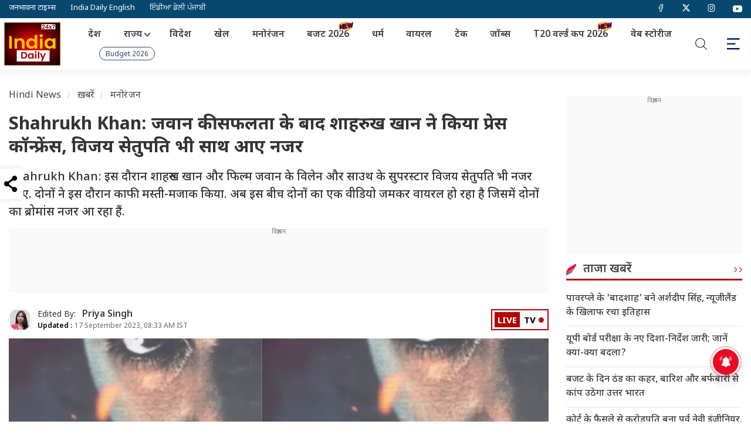

--- FILE ---
content_type: text/html; charset=UTF-8
request_url: https://www.theindiadaily.com/entertainment/shahrukh-khan-and-vijay-sethupathi-bromance-together-in-jawan-event-1694912199
body_size: 19320
content:
    <!DOCTYPE html>
<html lang="hi">
<head>
<meta charset="UTF-8">
<title>Shahrukh Khan: जवान की सफलता के बाद शाहरुख खान ने किया प्रेस कॉन्फ्रेंस, विजय सेतुपति भी साथ आए नजर | India Daily</title>
<!-- <meta http-equiv="refresh" content="10"> -->
<meta name="keywords" content="India Daily">
<meta name="description" content="Shahrukh Khan: इस दौरान शाहरुख खान और फिल्म जवान के विलेन और साउथ के सुपरस्टार विजय सेतुपति भी नजर आए. दोनों ने इस दौरान काफी मस्ती-मजाक किया. अब इस बीच दोनों का एक वीडियो जमकर वायरल हो रहा है जिसमें दोनों का ब्रोमांस नजर आ रहा हैं.">
<!-- Google Tag Manager -->
<!-- Google tag (gtag.js) -->
<script async src="https://www.googletagmanager.com/gtag/js?id=G-0PZJCZ56KN" type="93ee215c27a1b509f0211470-text/javascript"></script>
<script type="93ee215c27a1b509f0211470-text/javascript">
  window.dataLayer = window.dataLayer || [];
  function gtag(){dataLayer.push(arguments);}
  gtag('js', new Date());

  gtag('config', 'G-0PZJCZ56KN');
</script>
<!-- End Google Tag Manager -->
<!-- <script src="https://theadsparks.com/static/pub/theindiadaily_com/jb-adswrapper.js" defer></script> -->

<!-- ------------------------------------------ NEW ADS ------------------------------------------ -->
<script async src="https://securepubads.g.doubleclick.net/tag/js/gpt.js" crossorigin="anonymous" type="93ee215c27a1b509f0211470-text/javascript"></script>
<script type="93ee215c27a1b509f0211470-text/javascript">
  window.googletag = window.googletag || {cmd: []};
  googletag.cmd.push(function() {
    googletag.defineSlot('/22864516453/HINDI_SIDEBAR_1', [300, 250], 'div-gpt-ad-1752757555339-0').addService(googletag.pubads());
    googletag.pubads().enableSingleRequest();
    googletag.enableServices();
  });
</script>

<!-- ------------------------------------------ NEW ADS ------------------------------------------ -->
<script async type="93ee215c27a1b509f0211470-application/javascript" src="https://news.google.com/swg/js/v1/swg-basic.js"></script>
<script type="93ee215c27a1b509f0211470-text/javascript">
  (self.SWG_BASIC = self.SWG_BASIC || []).push( basicSubscriptions => {
    basicSubscriptions.init({
      type: "NewsArticle",
      isPartOfType: ["Product"],
      isPartOfProductId: "CAowlJahDA:openaccess",
      clientOptions: { theme: "light", lang: "hi" },
    });
  });
</script>
<!-- <script src="https://jsc.mgid.com/site/979520.js" async></script> --><meta name="twitter:url" content="https://www.theindiadaily.com/entertainment/shahrukh-khan-and-vijay-sethupathi-bromance-together-in-jawan-event-1694912199">
<meta name="news_keywords" content="India Daily">
<meta name="viewport" content="width=device-width, initial-scale=1.0">
<meta name="copyright" content="www.theindiadaily.com">
<meta name="author" content="Priya Singh">
<meta name="twitter:title" content="Shahrukh Khan: जवान की सफलता के बाद शाहरुख खान ने किया प्रेस कॉन्फ्रेंस, विजय सेतुपति भी साथ आए नजर">
<meta name="twitter:description" content="Shahrukh Khan: इस दौरान शाहरुख खान और फिल्म जवान के विलेन और साउथ के सुपरस्टार विजय सेतुपति भी नजर आए. दोनों ने इस दौरान काफी मस्ती-मजाक किया. अब इस बीच दोनों का एक वीडियो जमकर वायरल हो रहा है जिसमें दोनों का ब्रोमांस नजर आ रहा हैं.">
<meta name="twitter:card" content="summary_large_image">
<meta name="twitter:creator" content="@IndiaDLive">
<meta name="twitter:site" content="@IndiaDLive">
<meta http-equiv="content-language" content="hi">
<link rel="shortcut icon" href="https://images.theindiadaily.com/uploadimage/library/free_files/png/androi-1748586591.png" type="image/x-icon">
<link rel="dns-prefetch" href="https://www.theindiadaily.com/commondir/images/">
<link rel="preload" href="https://www.theindiadaily.com/commondir/css/global.css?v=14.1" as="style">





<link rel="dns-prefetch" href="https://cdn.jsdelivr.net/">
<link rel="dns-prefetch" href="https://code.jquery.com/">
<link rel="dns-prefetch" href="https://images.theindiadaily.com/">
<link rel="dns-prefetch" href="https://apiprod.theindiadaily.com/">
<link rel="dns-prefetch" href="https://video.twimg.com/">
<link rel="dns-prefetch" href="https://platform.twitter.com/">
<link rel="dns-prefetch" href="https://www.googletagmanager.com/">
<link rel="dns-prefetch" href="https://pbs.twimg.com/">
<link rel="preconnect" href="https://ajax.googleapis.com" crossorigin>
<link rel="preconnect" href="https://cdn.izooto.com" crossorigin>
<link rel="preconnect" href="https://cdn.jsdelivr.net" crossorigin>
<link rel="preconnect" href="https://securepubads.g.doubleclick.net" crossorigin>
<!-- Preconnect to Google's Ad Server -->
<script type="93ee215c27a1b509f0211470-text/javascript"> window._izq = window._izq || []; window._izq.push(["init"]); </script>
<script data-cfasync="false" src="https://cdn.izooto.com/scripts/eacb9c623df8d9c598cbccdd0a145cb1bf3f11c4.js?v=1769900292"></script>
<link rel="preconnect" href="//theadsparks.com">

<link rel="preload" as="image" href="https://images.theindiadaily.com/shah-rukh-khan1.jpg">
<link rel="canonical" href="https://www.theindiadaily.com/entertainment/shahrukh-khan-and-vijay-sethupathi-bromance-together-in-jawan-event-1694912199">
<link rel="alternate" type="application/rss+xml" title="entertainment News in Hindi | India Daily" href="https://www.theindiadaily.com/entertainment/feed">
 
    
<link rel="amphtml" href="https://www.theindiadaily.com/entertainment/shahrukh-khan-and-vijay-sethupathi-bromance-together-in-jawan-event-1694912199/amp">
<meta property="category" content="News">
<meta property="og:locale" content="hi_IN">
<meta property="og:type" content="article">  

<meta property="og:title" content="Shahrukh Khan: जवान की सफलता के बाद शाहरुख खान ने किया प्रेस कॉन्फ्रेंस, विजय सेतुपति भी साथ आए नजर">
<meta property="og:headline" content="Shahrukh Khan: जवान की सफलता के बाद शाहरुख खान ने किया प्रेस कॉन्फ्रेंस, विजय सेतुपति भी साथ आए नजर" />
<meta property="og:description" content="Shahrukh Khan: इस दौरान शाहरुख खान और फिल्म जवान के विलेन और साउथ के सुपरस्टार विजय सेतुपति भी नजर आए. दोनों ने इस दौरान काफी मस्ती-मजाक किया. अब इस बीच दोनों का एक वीडियो जमकर वायरल हो रहा है जिसमें दोनों का ब्रोमांस नजर आ रहा हैं.">
<meta property="og:url" content="https://www.theindiadaily.com/entertainment/shahrukh-khan-and-vijay-sethupathi-bromance-together-in-jawan-event-1694912199">
<meta property="og:site_name" content="India Daily">
<meta property="article:publisher" content="https://www.facebook.com/OfficialIndiaDailyLive">
<meta property='article:section' content='Entertainment'>
<meta itemprop="articleSection" content="Entertainment" />
<meta property="og:updated_time" content='2023-09-17T08:33:08+05:30' />
<meta property="article:published_time" content="2023-09-17T06:11:00+05:30">
<meta property="article:modified_date" content="2023-09-17T08:33:08+05:30">
<meta property="twitter:image:src" content="https://images.theindiadaily.com/shah-rukh-khan1.jpg">
<meta property="og:image" content="https://images.theindiadaily.com/shah-rukh-khan1.jpg">    
<meta property="og:image:width" content="1280">
<meta property="og:image:height" content="720">
    <meta name="robots" content="INDEX, FOLLOW, MAX-SNIPPET:-1, MAX-IMAGE-PREVIEW:LARGE, MAX-VIDEO-PREVIEW:-1">
            <meta property="ia:markup_url" content="https://www.theindiadaily.com/entertainment/shahrukh-khan-and-vijay-sethupathi-bromance-together-in-jawan-event-1694912199/?ia_markup=1" />
    <meta property="fb:app_id" content="590940182744168">
    <!-- Other Metadata -->
    <meta itemprop="inLanguage" content="Hindi">
    <meta itemprop="name" content="Shahrukh Khan: जवान की सफलता के बाद शाहरुख खान ने किया प्रेस कॉन्फ्रेंस, विजय सेतुपति भी साथ आए नजर">
    <meta itemprop="description" content="Shahrukh Khan: इस दौरान शाहरुख खान और फिल्म जवान के विलेन और साउथ के सुपरस्टार विजय सेतुपति भी नजर आए. दोनों ने इस दौरान काफी मस्ती-मजाक किया. अब इस बीच दोनों का एक वीडियो जमकर वायरल हो रहा है जिसमें दोनों का ब्रोमांस नजर आ रहा हैं.">
        <meta itemprop="image" content="https://images.theindiadaily.com/shah-rukh-khan1.jpg">
        <meta name="publisher" content="India Daily" >
    <meta itemprop="publisher" content="India Daily">
    <meta itemprop="url" content="https://www.theindiadaily.com/entertainment/shahrukh-khan-and-vijay-sethupathi-bromance-together-in-jawan-event-1694912199">
    <meta itemprop="editor" content="www.theindiadaily.com">
    <meta itemprop="headline" content="Shahrukh Khan: जवान की सफलता के बाद शाहरुख खान ने किया प्रेस कॉन्फ्रेंस, विजय सेतुपति भी साथ आए नजर">
    <meta itemprop="sourceOrganization" content="India Daily">
    <meta itemprop="keywords" content="India Daily">
        <meta itemprop="datePublished" content="2023-09-17T06:11:00+05:30">
    <meta itemprop="dateModified" content="2023-09-17T08:33:08+05:30">
            <!-- <script async type="text/javascript" src=""></script> -->
    <script type="93ee215c27a1b509f0211470-text/javascript" src="https://www.theindiadaily.com/commondir/js/jquery-3.3.1.min.js"></script>
            <!-- <script async type="text/javascript" src=""></script> -->
            <!--Header Script Start-->

<!--Header Script End-->    <script src="/cdn-cgi/scripts/7d0fa10a/cloudflare-static/rocket-loader.min.js" data-cf-settings="93ee215c27a1b509f0211470-|49"></script><link rel="preload" href="https://fonts.googleapis.com/css2?family=Noto+Sans+Devanagari:wght@400;500;600;700&display=swap" as="style" onload="this.onload=null;this.rel='stylesheet'">
    <style type="text/css">@font-face {font-family:Roboto;font-style:normal;font-weight:400;src:url(/cf-fonts/s/roboto/5.0.11/vietnamese/400/normal.woff2);unicode-range:U+0102-0103,U+0110-0111,U+0128-0129,U+0168-0169,U+01A0-01A1,U+01AF-01B0,U+0300-0301,U+0303-0304,U+0308-0309,U+0323,U+0329,U+1EA0-1EF9,U+20AB;font-display:swap;}@font-face {font-family:Roboto;font-style:normal;font-weight:400;src:url(/cf-fonts/s/roboto/5.0.11/cyrillic/400/normal.woff2);unicode-range:U+0301,U+0400-045F,U+0490-0491,U+04B0-04B1,U+2116;font-display:swap;}@font-face {font-family:Roboto;font-style:normal;font-weight:400;src:url(/cf-fonts/s/roboto/5.0.11/latin-ext/400/normal.woff2);unicode-range:U+0100-02AF,U+0304,U+0308,U+0329,U+1E00-1E9F,U+1EF2-1EFF,U+2020,U+20A0-20AB,U+20AD-20CF,U+2113,U+2C60-2C7F,U+A720-A7FF;font-display:swap;}@font-face {font-family:Roboto;font-style:normal;font-weight:400;src:url(/cf-fonts/s/roboto/5.0.11/greek-ext/400/normal.woff2);unicode-range:U+1F00-1FFF;font-display:swap;}@font-face {font-family:Roboto;font-style:normal;font-weight:400;src:url(/cf-fonts/s/roboto/5.0.11/cyrillic-ext/400/normal.woff2);unicode-range:U+0460-052F,U+1C80-1C88,U+20B4,U+2DE0-2DFF,U+A640-A69F,U+FE2E-FE2F;font-display:swap;}@font-face {font-family:Roboto;font-style:normal;font-weight:400;src:url(/cf-fonts/s/roboto/5.0.11/latin/400/normal.woff2);unicode-range:U+0000-00FF,U+0131,U+0152-0153,U+02BB-02BC,U+02C6,U+02DA,U+02DC,U+0304,U+0308,U+0329,U+2000-206F,U+2074,U+20AC,U+2122,U+2191,U+2193,U+2212,U+2215,U+FEFF,U+FFFD;font-display:swap;}@font-face {font-family:Roboto;font-style:normal;font-weight:400;src:url(/cf-fonts/s/roboto/5.0.11/greek/400/normal.woff2);unicode-range:U+0370-03FF;font-display:swap;}@font-face {font-family:Roboto;font-style:normal;font-weight:700;src:url(/cf-fonts/s/roboto/5.0.11/vietnamese/700/normal.woff2);unicode-range:U+0102-0103,U+0110-0111,U+0128-0129,U+0168-0169,U+01A0-01A1,U+01AF-01B0,U+0300-0301,U+0303-0304,U+0308-0309,U+0323,U+0329,U+1EA0-1EF9,U+20AB;font-display:swap;}@font-face {font-family:Roboto;font-style:normal;font-weight:700;src:url(/cf-fonts/s/roboto/5.0.11/cyrillic-ext/700/normal.woff2);unicode-range:U+0460-052F,U+1C80-1C88,U+20B4,U+2DE0-2DFF,U+A640-A69F,U+FE2E-FE2F;font-display:swap;}@font-face {font-family:Roboto;font-style:normal;font-weight:700;src:url(/cf-fonts/s/roboto/5.0.11/greek-ext/700/normal.woff2);unicode-range:U+1F00-1FFF;font-display:swap;}@font-face {font-family:Roboto;font-style:normal;font-weight:700;src:url(/cf-fonts/s/roboto/5.0.11/cyrillic/700/normal.woff2);unicode-range:U+0301,U+0400-045F,U+0490-0491,U+04B0-04B1,U+2116;font-display:swap;}@font-face {font-family:Roboto;font-style:normal;font-weight:700;src:url(/cf-fonts/s/roboto/5.0.11/greek/700/normal.woff2);unicode-range:U+0370-03FF;font-display:swap;}@font-face {font-family:Roboto;font-style:normal;font-weight:700;src:url(/cf-fonts/s/roboto/5.0.11/latin-ext/700/normal.woff2);unicode-range:U+0100-02AF,U+0304,U+0308,U+0329,U+1E00-1E9F,U+1EF2-1EFF,U+2020,U+20A0-20AB,U+20AD-20CF,U+2113,U+2C60-2C7F,U+A720-A7FF;font-display:swap;}@font-face {font-family:Roboto;font-style:normal;font-weight:700;src:url(/cf-fonts/s/roboto/5.0.11/latin/700/normal.woff2);unicode-range:U+0000-00FF,U+0131,U+0152-0153,U+02BB-02BC,U+02C6,U+02DA,U+02DC,U+0304,U+0308,U+0329,U+2000-206F,U+2074,U+20AC,U+2122,U+2191,U+2193,U+2212,U+2215,U+FEFF,U+FFFD;font-display:swap;}</style>

    <link rel="stylesheet" href="https://www.theindiadaily.com/commondir/css/global.css?v=14.1">
    <script async src="https://securepubads.g.doubleclick.net/tag/js/gpt.js" crossorigin="anonymous" type="93ee215c27a1b509f0211470-text/javascript"></script>
        <link rel="stylesheet" href="https://www.theindiadaily.com/commondir/css/detailed-news-page.css?v=1.21">
    <link rel="stylesheet" href="https://www.theindiadaily.com/commondir/css/sidebar.css">
<!-- Begin comScore Tag -->
<script type="93ee215c27a1b509f0211470-text/javascript">
var _comscore = _comscore || [];
_comscore.push({ c1: "2", c2: "35376683", c3: "", c4: "www.theindiadaily.com" });
(function() {
var s = document.createElement("script"), el = document.getElementsByTagName("script")[0]; s.async = true;
s.src = (document.location.protocol == "https:" ? "https://sb" : "http://b") + ".scorecardresearch.com/beacon.js";
el.parentNode.insertBefore(s, el);
})();
</script>
<noscript>
<img src="http://b.scorecardresearch.com/p?c1=2&c2=1234567&c3=&c4=www.theindiadaily.com&c5=&c6=&c15=&cv=2.0&cj=1" />
</noscript>
<!-- End comScore Tag --><script type="93ee215c27a1b509f0211470-text/javascript">
    window.googletag = window.googletag || {cmd: []};
    googletag.cmd.push(function () {
            googletag.defineSlot('/22864516453/tid_web/ros_web_Afinity_1x1', [1, 1], 'div-gpt-ad-1709260952394-0').addService(googletag.pubads()); 
                // Story page
        googletag.defineSlot('/22864516453/TID_web/articlepage_web_LB', [[728, 90], [970, 90], [1190, 90], [970, 250]], 'div-gpt-ad-6905501491593-1').addService(googletag.pubads());
        googletag.defineSlot('/22864516453/TID_web/articlepage_web_mrec1_rhs', [[300, 250]], 'div-gpt-ad-3978107727787-1').addService(googletag.pubads());
        googletag.defineSlot('/22864516453/TID_web/articlepage_web_mrec2_rhs', [[300, 250], [300, 600]], 'div-gpt-ad-1831130237062-1').addService(googletag.pubads());
        googletag.defineSlot('/22864516453/TID_web/articlepage_web_fi_res_3', [[728, 90], [970, 90]], 'div-gpt-ad-5709540111042-1').addService(googletag.pubads());
        //googletag.defineSlot('/22864516453/TID_web/articlepage_web_fi_res_1', [[728, 90], [970, 90]], 'div-gpt-ad-8670275790206-1').addService(googletag.pubads());
        googletag.defineSlot('/22864516453/TID_web/articlepage_web_fi_res_2', [[728, 90], [580, 400]], 'div-gpt-ad-2609540549022-1').addService(googletag.pubads());
              

        googletag.pubads().enableLazyLoad({
        fetchMarginPercent: 500,
        renderMarginPercent: 200,
        mobileScaling: 2.0,
        }); 
          
    googletag.pubads().setTargeting("Categories",['Entertainment']);
        googletag.pubads().setTargeting("storyID",['6879']);
        googletag.pubads().setTargeting("keyword",['The India Daily']);
    googletag.pubads().enableSingleRequest();
    googletag.pubads().collapseEmptyDivs();
    googletag.enableServices();
    });
</script>









        <script type="application/ld+json">
        {
            "@context": "https://schema.org/",
            "@type": "WebSite",
            "name": "India Daily 24X7",
            "alternateName" : "The India Daily",
            "url": "https://www.theindiadaily.com",
            "potentialAction": {
                "@type": "SearchAction",
                "target": "https://www.theindiadaily.com/search?title={search_term_string}",
                "query-input": "required name=search_term_string"
            }
        }
        </script>

        <script type="application/ld+json">
        {
            "@context":"https://schema.org",
            "@type":"SiteNavigationElement",
            "name":
            [
                "Home","India","Entertainment","International","Lifestyle","Sports","Viral","Astro","Utility","Gallery","Video","Web Story","Trending","Technology","Uttar Pradesh","Bihar"
            ],
            "url":
            [
                "https://www.theindiadaily.com/","https://www.theindiadaily.com/india","https://www.theindiadaily.com/entertainment","https://www.theindiadaily.com/international","https://www.theindiadaily.com/lifestyle","https://www.theindiadaily.com/sports","https://www.theindiadaily.com/viral","https://www.theindiadaily.com/astro","https://www.theindiadaily.com/utility","https://www.theindiadaily.com/photo","https://www.theindiadaily.com/video","https://www.theindiadaily.com/webstory","https://www.theindiadaily.com/trending","https://www.theindiadaily.com/technology","https://www.theindiadaily.com/state/uttar-pradesh","https://www.theindiadaily.com/state/bihar"
            ]
        }
        </script>

    
        <script type="application/ld+json">
        {
            "@context": "https://schema.org",
            "@type":"WebPage",
            "name":"Shahrukh Khan: जवान की सफलता के बाद शाहरुख खान ने किया प्रेस कॉन्फ्रेंस, विजय सेतुपति भी साथ आए नजर",
            "description":"Shahrukh Khan: इस दौरान शाहरुख खान और फिल्म जवान के विलेन और साउथ के सुपरस्टार विजय सेतुपति भी नजर आए. दोनों ने इस दौरान काफी मस्ती-मजाक किया. अब इस बीच दोनों का एक वीडियो जमकर वायरल हो रहा है जिसमें दोनों का ब्रोमांस नजर आ रहा हैं.",
            "keywords":"",
            "inLanguage": "hi",
            "speakable":
            {
            "@type": "SpeakableSpecification",
            "xPath": [
                "\/\/h1",
                "\/\/meta[@name='description']/@content"
                ]
            },
            "url":"https://www.theindiadaily.com/entertainment/shahrukh-khan-and-vijay-sethupathi-bromance-together-in-jawan-event-1694912199",
            "publisher":{
                        "@type":"Organization",
                        "name":"India Daily 24X7",
                        "alternateName" : "The India Daily",
                        "url":"https://www.theindiadaily.com/",
                        "sameAs":
                    [
                        "https://www.facebook.com/indiadaily24x7",
                        "https://x.com/IndiaDaily_24X7",
                        "https://www.youtube.com/@indiadailylive",
                        "https://www.instagram.com/indiadaily_24x7",
                        "https://www.linkedin.com/company/india-daily-live"
                    ],
                        "logo":{
                            "@type":"ImageObject",
                            "contentUrl":"https://images.theindiadaily.com/uploadimage/library/free_files/jpg/india--1763616835.jpg",
                            "width":600,
                            "height":60
                        }
            }
        }
        </script>


                <script type="application/ld+json">
        {
            "@context": "https://schema.org",
            "@type": "NewsArticle",
            "mainEntityOfPage": {
                "@type": "WebPage"
                
                ,
                "@id": "https://www.theindiadaily.com/entertainment/shahrukh-khan-and-vijay-sethupathi-bromance-together-in-jawan-event-1694912199",
                "name": "Shahrukh Khan: जवान की सफलता के बाद शाहरुख खान ने किया प्रेस कॉन्फ्रेंस, विजय सेतुपति भी साथ आए नजर"
             
            },
            "isPartOf": {
                "@type": "CreativeWork",
                "name": "India Daily 24X7",
                "url": "https://www.theindiadaily.com/"
            },
            "headline": "Shahrukh Khan: जवान की सफलता के बाद शाहरुख खान ने किया प्रेस कॉन्फ्रेंस, विजय सेतुपति भी साथ आए नजर",
            "description": "Shahrukh Khan: इस दौरान शाहरुख खान और फिल्म जवान के विलेन और साउथ के सुपरस्टार विजय सेतुपति भी नजर आए. दोनों ने इस दौरान काफी मस्ती-मजाक किया. अब इस बीच दोनों का एक वीडियो जमकर वायरल हो रहा है जिसमें दोनों का ब्रोमांस नजर आ रहा हैं.",
            "keywords": "",
            "articleSection": "Entertainment",
            "url": "https://www.theindiadaily.com/entertainment/shahrukh-khan-and-vijay-sethupathi-bromance-together-in-jawan-event-1694912199",
            "thumbnailUrl": ["https://images.theindiadaily.com/shah-rukh-khan1.jpg?w=1280&enlarge=true"],
            
            "datePublished": "2023-09-17T00:41:00+00:00",
            "dateModified": "2023-09-17T03:03:08+00:00",
            "articleBody": "नई दिल्ली: शाहरुख खान की फिल्म जवान इन दिनों काफी ज्यादा सुर्खियों में है. फिल्म को दर्शकों ने काफी प्यार दिया है. फिल्म की अपार सफलता को देखकर मेकर्स ने अभी हाल ही में एक प्रेस कॉन्फ्रेंस रखीं थी जहां कई जवान की सारी स्टार कास्ट दिखाई दी. इस दौरान शाहरुख खान और फिल्म जवान के विलेन और साउथ के सुपरस्टार विजय सेतुपति भी नजर आए. दोनों ने इस दौरान काफी मस्ती-मजाक किया. अब इस बीच दोनों का एक वीडियो जमकर वायरल हो रहा है जिसमें दोनों का ब्रोमांस नजर आ रहा हैं. View this post on Instagram A post shared by Viral Bhayani (@viralbhayani) विजय सेतुपति ने शाहरुख खान की जमकर तारीफ कीदरअसल, आपको बता दें कि प्रेस कॉन्फ्रेंस में जब विजय सेतुपति से फिल्म की सफलता को लेकर सवाल किया गया तो एक्टर ने बताया कि उन्हें इस बात की बिल्कुल भी उम्मीद नहीं थी कि चेन्नई से उनको इतना भरपूर प्यार मिलेगा. लोग उन्हें कॉल करके ये तक कह रहे थे कि उन्हें फर्स्ट डे फर्स्ट शो की टिकट नहीं मिल रही है और लोगों का इतना प्यार देखकर विजय सेतुपति काफी खुश थे. उन्होंने बताया कि चेन्नई में लोग एसआरके को इतना प्यार करता है. खैर ये सुनकर मुझे हैरानी नहीं हुई क्योंकि वो शाहरुख खान हैं तो उनकी फैन फॉलोइंग के बारे में हर कोई जानता है.किंग खान ने विजय सेतुपति को किया प्रपोजविजय ने आगे कहा कि इतना प्यार पाने के पीछे किंग खान का बर्ताव हैं जो कि वह अपने फैंस के साथ करते हैं. अगर कहीं शाहरुख खान लिखा है तो आप जाकर हग कर लीजिए ये भी बहुत है.लव यू सर.. इन सब को सुनकर किंग खान भी कहां पीछे रहने वाले हैं उन्होंने भी कहा आई लव यू मोर बैक सर. मुझे लगता हैं कि इस प्रेस कॉन्फ्रेंस के बाद मैं आपको प्रपोज कर सकता हूं सर और हम दोनों शादी कर सकते हैं इस पर विजय ने रिप्लाई देते हुए कहा कि इसमें कुछ भी गलत नहीं हैं सर.&nbsp;",
            "inLanguage": "hi",
            "author": {
                "@type": "Person",
                "name": "Priya Singh",
                "url": "https://www.theindiadaily.com/author/priya-singh-13"
            },
            "publisher": {
                "@type": "NewsMediaOrganization",
                "name": "India Daily 24X7",
                "alternateName" : "The India Daily",
                "url": "https://www.theindiadaily.com/",
                "logo": {
                    "@type": "ImageObject",
                    "url": "https://images.theindiadaily.com/uploadimage/library/free_files/jpg/india--1763616835.jpg",
                    "width": 600,
                    "height": 60
                }
            },
            "associatedMedia": {
                "@type": "ImageObject",
                "url": "https://images.theindiadaily.com/shah-rukh-khan1.jpg",
                "caption": "Shahrukh Khan: जवान की सफलता के बाद शाहरुख खान ने किया प्रेस कॉन्फ्रेंस, विजय सेतुपति भी साथ आए नजर",
                "height": 720,
                "width": 1280
            }
        }
        </script>
                <script type="application/ld+json">
        {
            "@context":"https://schema.org",
            "@type":"NewsMediaOrganization",
            "name":"India Daily 24X7",
            "alternateName" : "The India Daily",
            "url":"https://www.theindiadaily.com/",
            "sameAs":
            [
                "https://www.facebook.com/indiadaily24x7",
                "https://x.com/IndiaDaily_24X7",
                "https://www.youtube.com/@indiadailylive",
                "https://www.instagram.com/indiadaily_24x7",
                "https://www.linkedin.com/company/india-daily-live"
            ],
            "logo":{
                "@type":"ImageObject",
                "url":"https://images.theindiadaily.com/uploadimage/library/free_files/jpg/india--1763616835.jpg",
                "width":600,
                "height":60
            },
            "address":
            {
                "@type":"PostalAddress",
                "streetAddress":"A-154A 2nd Floor, Sector 63, Noida, Gautam Buddha Nagar",
                "addressLocality":"Noida","addressRegion":"Uttar Pradesh","postalCode":"201301","addressCountry":"IN"
            },
            "contactPoint":
            {
                "@type":"ContactPoint",
                "telephone":"0120-6980900",
                "email":"info@theindiadaily.com",
                "contactType":"customer support"
            }
        }
        </script>
                <script type="93ee215c27a1b509f0211470-text/javascript">
        window.dataLayer = window.dataLayer || [];
        window.dataLayer.push({
            'siteLlanguage': 'hindi',
            'pageType': 'storypage',
            'primaryCategory': 'Entertainment',
            'pageName': 'Shahrukh Khan: जवान की सफलता के बाद शाहरुख खान ने किया प्रेस कॉन्फ्रेंस, विजय सेतुपति भी साथ आए नजर',
            'articleId': '6879',
            'articleName': 'Shahrukh Khan: जवान की सफलता के बाद शाहरुख खान ने किया प्रेस कॉन्फ्रेंस, विजय सेतुपति भी साथ आए नजर',
            'articleType': 'Text',
            'articleTags': '',
            'articlePublishDate': '2023/09/17 06:11:00',
            'articleModifiedDate': '2023/09/17 08:33:08',
            'authorName': 'Priya Singh',
            'authorId': '13',
            'wordCount': '330'
        });
        </script>



   
    <script defer src="https://cdn.jsdelivr.net/npm/lozad" type="93ee215c27a1b509f0211470-text/javascript"></script>
        <script async src="https://pagead2.googlesyndication.com/pagead/js/adsbygoogle.js?client=ca-pub-8070483819694809" crossorigin="anonymous" type="93ee215c27a1b509f0211470-text/javascript"></script>
</head>
<body id="idl-sitebody">
        <div class="idl-top-header">
        <div class="idl-header-pagecenter">
            <ul class="idl-header-site">
                <li>
                    <a href="https://www.thejbt.com/" target="_blank" title="Janbhawna Times" rel="dofollow">जनभावना टाइम्स</a>
                </li>
                <li>
                    <a href="https://www.topindiannews.com/" target="_blank" title="Top Indian News" rel="dofollow">India Daily English</a>
                </li>
                <li>
                    <a href="https://punjabistoryline.com/" target="_blank" title="Punjabi Story Line" rel="dofollow">ਇੰਡੀਆ ਡੇਲੀ ਪੰਜਾਬੀ</a>
                </li>
            </ul>
            <ul class="idl-header-social">
                <li>
                    <a href="https://www.facebook.com/indiadaily24x7" title="Facebook" target="_blank" rel="nofollow">
                        <img src="https://www.theindiadaily.com/commondir/images/svg/facebook.svg" alt="Facebook" title="Facebook" height="13" width="13">
                    </a>
                </li>
                <li>
                    <a href="https://x.com/IndiaDaily_24X7" title="Twitter" target="_blank" rel="nofollow">
                        <img src="https://www.theindiadaily.com/commondir/images/twiter-x.svg" alt="Twitter" title="Twitter" height="13" width="13">
                    </a>
                </li>
                <li>
                    <a href="https://www.instagram.com/indiadaily_24x7" title="Instagram" target="_blank" rel="nofollow">
                        <img src="https://www.theindiadaily.com/commondir/images/svg/instagram.svg" alt="Instagram" title="Instagram" height="13" width="13">
                    </a>
                </li>
                <li>
                    <a href="https://www.youtube.com/@indiadailylive" title="Youtube" target="_blank" rel="nofollow">
                        <svg height="16" width="16" version="1.1" id="Layer_1" viewBox="0 0 461.001 461.001" xml:space="preserve" >
                            <g>
                                <path style="fill:#ffffff" d="M365.257,67.393H95.744C42.866,67.393,0,110.259,0,163.137v134.728   c0,52.878,42.866,95.744,95.744,95.744h269.513c52.878,0,95.744-42.866,95.744-95.744V163.137   C461.001,110.259,418.135,67.393,365.257,67.393z M300.506,237.056l-126.06,60.123c-3.359,1.602-7.239-0.847-7.239-4.568V168.607   c0-3.774,3.982-6.22,7.348-4.514l126.06,63.881C304.363,229.873,304.298,235.248,300.506,237.056z"></path>
                            </g>
                        </svg>
                    </a>
                </li>
            </ul>
        </div>
    </div>

    <header class="idl-mainheader">
        <div class="idl-header-pagecenter">
            <div class="idl-header-logo">
                                    <a class="idl-headerlogo" href="https://www.theindiadaily.com/" title="Hindi News (हिंदी न्यूज़)">
                        <img src="https://images.theindiadaily.com/uploadimage/library/free_files/png/newlogo-1747728349.png" alt=" Hindi News (हिंदी न्यूज़)" title=" Hindi News (हिंदी न्यूज़)" width="96" height="74">
                    </a>
                    
                            </div>
            <div class="idl-header-menuwrp">
                <div class="idl-menuwrap">
                                        <!-- primary -->
                    <ul class="idl-menu">
                        <li><a title="देश" class="" href="https://www.theindiadaily.com/india">देश</a></li>
                        <li class="has-submenu">
                            <a title="State" href="javsscript:void(0)">राज्य</a>
                            <ul class="submenu-wrap">
                                <li><a title="UP" href="https://www.theindiadaily.com/uttar-pradesh" target="_blank">उत्तर प्रदेश</a></li>
                                <li><a title="बिहार" href="https://www.theindiadaily.com/bihar" target="_blank">बिहार</a></li>
                                <li><a title="हरियाणा" href="https://www.theindiadaily.com/haryana" target="_blank">हरियाणा</a></li>
                                <li><a title="कर्नाटक" href="https://www.theindiadaily.com/karnataka" target="_blank">कर्नाटक</a></li>
                                <li><a title="झारखंड" href="https://www.theindiadaily.com/jharkhand" target="_blank">झारखंड</a></li>
                                <li><a title="पंजाब" href="https://www.theindiadaily.com/punjab" target="_blank">पंजाब</a></li>
                                <li><a title="दिल्ली" href="https://www.theindiadaily.com/delhi" target="_blank">दिल्ली</a></li>
                                <li><a title="राजस्थान" href="https://www.theindiadaily.com/rajasthan" target="_blank">राजस्थान</a></li>
                                <li><a title="मध्य प्रदेश" href="https://www.theindiadaily.com/madhya-pradesh" target="_blank">मध्य प्रदेश</a></li>
                                <li><a title="छत्तीसगढ़" href="https://www.theindiadaily.com/chhattisgarh" target="_blank">छत्तीसगढ़</a></li>
                                <li><a title="उत्तराखंड" href="https://www.theindiadaily.com/uttarakhand" target="_blank">उत्तराखंड</a></li>
                            </ul>
                        </li>
                        <li><a title="विदेश" class="" href="https://www.theindiadaily.com/international">विदेश</a></li>
                        <li><a title="खेल" class="" href="https://www.theindiadaily.com/sports">खेल</a></li>
                        <li><a title="मनोरंजन" class=" active" href="https://www.theindiadaily.com/entertainment">मनोरंजन</a></li>
                        <li><a title="बजट 2026" data-id="New" class="" href="https://www.theindiadaily.com/budget-2026">बजट 2026</a></li>
                        <!-- <li><a title="लाइफस्टाइल" class="" href="">लाइफस्टाइल</a></li> -->
                        <li><a title="धर्म" class="" href="https://www.theindiadaily.com/astro">धर्म</a></li>
                        <li><a title="वायरल" class="" href="https://www.theindiadaily.com/viral">वायरल</a></li>
                        <li><a title="टेक" class="" href="https://www.theindiadaily.com/technology">टेक</a></li>
                        <li><a title="जॉब्स" class="" href="https://www.theindiadaily.com/jobs">जॉब्स</a></li>
                        <li><a title="T20 वर्ल्ड कप 2026" data-id="New" class="" href="https://www.theindiadaily.com/topic/t20-world-cup-2026">T20 वर्ल्ड कप 2026</a></li>
                        <li><a title="वेब स्टोरीज" class="" href="https://www.theindiadaily.com/webstory">वेब स्टोरीज</a></li> 
                    </ul>
                </div>
                                <div class="idl-menu-tagswrap">
                    <ul class="idl-menu-tags" id="idl-scroll-tag">
                                                <li><a title="Budget 2026" href="https://www.theindiadaily.com/topic/budget-2026">Budget 2026</a></li>
                                            </ul>
                    <div class="idl-slideerrow-group hidebtnArrow">
                        <button class="idl-arrowbtnmenu idl-leftbtnmain" id="idl-tagleft-button" aria-label="left scroll">
                            <svg xmlns="http://www.w3.org/2000/svg" xmlns:xlink="http://www.w3.org/1999/xlink" fill="#ffffff" height="10" width="10" version="1.1" id="Layer_1" viewBox="0 0 330 330" xml:space="preserve">
                            <path id="XMLID_222_" d="M250.606,154.389l-150-149.996c-5.857-5.858-15.355-5.858-21.213,0.001  c-5.857,5.858-5.857,15.355,0.001,21.213l139.393,139.39L79.393,304.394c-5.857,5.858-5.857,15.355,0.001,21.213  C82.322,328.536,86.161,330,90,330s7.678-1.464,10.607-4.394l149.999-150.004c2.814-2.813,4.394-6.628,4.394-10.606  C255,161.018,253.42,157.202,250.606,154.389z" stroke-width="2"></path>
                            </svg>    
                        </button>
                        <button class="idl-arrowbtnmenu idl-rightbtnmain" id="idl-tagright-button" aria-label="right scroll">
                            <svg xmlns="http://www.w3.org/2000/svg" xmlns:xlink="http://www.w3.org/1999/xlink" fill="#ffffff" height="10" width="10" version="1.1" id="Layer_1" viewBox="0 0 330 330" xml:space="preserve">
                            <path id="XMLID_222_" d="M250.606,154.389l-150-149.996c-5.857-5.858-15.355-5.858-21.213,0.001  c-5.857,5.858-5.857,15.355,0.001,21.213l139.393,139.39L79.393,304.394c-5.857,5.858-5.857,15.355,0.001,21.213  C82.322,328.536,86.161,330,90,330s7.678-1.464,10.607-4.394l149.999-150.004c2.814-2.813,4.394-6.628,4.394-10.606  C255,161.018,253.42,157.202,250.606,154.389z" stroke-width="2"></path>
                            </svg>    
                        </button>
                    </div>
                </div>
                            </div>
            <div class="idl-header-trigger">
                <div class="idl-search" id="idl-search-id">
                    <span class="idl-search-open" onclick="if (!window.__cfRLUnblockHandlers) return false; searchFunction()" data-cf-modified-93ee215c27a1b509f0211470-="">
                        <svg xmlns="http://www.w3.org/2000/svg" xmlns:xlink="http://www.w3.org/1999/xlink" xmlns:sketch="http://www.bohemiancoding.com/sketch/ns" width="20px" height="20px" viewBox="0 0 32 32" version="1.1">
                            <g stroke="none" stroke-width="1" fill="none" fill-rule="evenodd" sketch:type="MSPage">
                            <g sketch:type="MSLayerGroup" transform="translate(-256.000000, -1139.000000)" fill="#333333">
                            <path d="M269.46,1163.45 C263.17,1163.45 258.071,1158.44 258.071,1152.25 C258.071,1146.06 263.17,1141.04 269.46,1141.04 C275.75,1141.04 280.85,1146.06 280.85,1152.25 C280.85,1158.44 275.75,1163.45 269.46,1163.45 L269.46,1163.45 Z M287.688,1169.25 L279.429,1161.12 C281.591,1158.77 282.92,1155.67 282.92,1152.25 C282.92,1144.93 276.894,1139 269.46,1139 C262.026,1139 256,1144.93 256,1152.25 C256,1159.56 262.026,1165.49 269.46,1165.49 C272.672,1165.49 275.618,1164.38 277.932,1162.53 L286.224,1170.69 C286.629,1171.09 287.284,1171.09 287.688,1170.69 C288.093,1170.3 288.093,1169.65 287.688,1169.25 L287.688,1169.25 Z" id="search" sketch:type="MSShapeGroup"></path>
                            </g></g>
                        </svg>
                        <label class="idl-close-ic">
                            <svg xmlns="http://www.w3.org/2000/svg" width="20px" height="20px" viewBox="-0.5 0 25 27" fill="none">
                            <path d="M3 21.32L21 3.32001" stroke="#333333" stroke-width="1.5" stroke-linecap="round" stroke-linejoin="round"></path>
                            <path d="M3 3.32001L21 21.32" stroke="#333333" stroke-width="1.5" stroke-linecap="round" stroke-linejoin="round"></path>
                            </svg>
                        </label>
                    </span>
                    <div class="idl-search-wrapper">
                        <form action="https://www.theindiadaily.com/search" data-gtm-form-interact-id="0">
                            <input class="idl-search-input" id="idl-focus-input" name="title" type="text" placeholder="Type to search..." data-gtm-form-interact-field-id="0" autocomplete="off">
                            <button class="idl-search-btn" type="submit" aria-label="search">Search</button>
                        </form>
                    </div>
                </div>
                <span class="idl-trigger" id="idl-menu-open">
                    <img src="https://www.theindiadaily.com/commondir/images/svg/menu.svg" alt="menu-icon" title="Menu Icon" height="22" width="22" />
                </span>
            </div>
        </div>
    </header>

    <div id="idl-slide-menujs" class="idl-slide-menuwrap">
        <div class="idl-slide-header">
            <a href="https://www.theindiadaily.com/" title="logo">
                <img src="https://images.theindiadaily.com/uploadimage/library/free_files/png/newlogo-1747728349.png" alt="India Daily" title="India Daily" loading="lazy" height="74" width="96">
            </a>
            <div class="idl-slide-icon" id="idl-menu-close"></div>
        </div>
        <ul class="idl-slide-menu">
            <li><a title="देश" href="https://www.theindiadaily.com/india">देश</a></li>
            <li class="mobhas-submenu">
                <a title="State" href="javsscript:void(0)">राज्य</a>
                <ul class="mobsubmenu-wrap">
                    <li><a title="UP" href="https://www.theindiadaily.com/uttar-pradesh" target="_blank">उत्तर प्रदेश</a></li>
                    <li><a title="बिहार" href="https://www.theindiadaily.com/bihar" target="_blank">बिहार</a></li>         
                    <li><a title="हरियाणा" href="https://www.theindiadaily.com/haryana" target="_blank">हरियाणा</a></li>
                    <li><a title="कर्नाटक" href="https://www.theindiadaily.com/karnataka" target="_blank">कर्नाटक</a></li>
                    <li><a title="झारखंड" href="https://www.theindiadaily.com/jharkhand" target="_blank">झारखंड</a></li>
                    <li><a title="पंजाब" href="https://www.theindiadaily.com/punjab" target="_blank">पंजाब</a></li>
                    <li><a title="दिल्ली" href="https://www.theindiadaily.com/delhi" target="_blank">दिल्ली</a></li>
                    <li><a title="राजस्थान" href="https://www.theindiadaily.com/rajasthan" target="_blank">राजस्थान</a></li>
                    <li><a title="मध्य प्रदेश" href="https://www.theindiadaily.com/madhya-pradesh" target="_blank">मध्य प्रदेश</a></li>
                    <li><a title="छत्तीसगढ़" href="https://www.theindiadaily.com/chhattisgarh" target="_blank">छत्तीसगढ़</a></li>
                    <li><a title="उत्तराखंड" href="https://www.theindiadaily.com/uttarakhand" target="_blank">उत्तराखंड</a></li>
                </ul>
            </li>
            <li><a title="विदेश" href="https://www.theindiadaily.com/international">विदेश</a></li>
            <li><a title="खेल" href="https://www.theindiadaily.com/sports">खेल</a></li>
            <li><a title="मनोरंजन" href="https://www.theindiadaily.com/entertainment">मनोरंजन</a></li>
            <li><a title="लाइफस्टाइल" href="https://www.theindiadaily.com/lifestyle">लाइफस्टाइल</a></li>
            <li><a title="बिजनेस" href="https://www.theindiadaily.com/business">बिजनेस</a></li>
            <li><a title="धर्म" href="https://www.theindiadaily.com/astro">धर्म</a></li>
            <li><a title="वायरल" href="https://www.theindiadaily.com/viral">वायरल</a></li>
            <li><a title="हेल्थ" href="https://www.theindiadaily.com/health">हेल्थ</a></li>
            <li><a title="टेक" href="https://www.theindiadaily.com/technology">टेक</a></li>
            <li><a title="यूटिलिटी" href="https://www.theindiadaily.com/utility">यूटिलिटी</a></li>
            <li><a title="ऑटो" href="https://www.theindiadaily.com/auto">ऑटो</a></li>
            <li><a title="जॉब्स" href="https://www.theindiadaily.com/jobs">जॉब्स</a></li>
            <li><a title="एजुकेशन" href="https://www.theindiadaily.com/education">एजुकेशन</a></li>
            <li><a title="वीडियो" href="https://www.theindiadaily.com/video">वीडियो</a></li>
            <li><a title="वेब स्टोरीज" href="https://www.theindiadaily.com/webstory">वेब स्टोरीज</a></li>
            
        </ul>
    </div>

    <script type="93ee215c27a1b509f0211470-text/javascript">
        document.querySelectorAll('.mobhas-submenu > a').forEach(function(link) {
            link.addEventListener('click', function(e) {
                e.preventDefault(); 
                const parent = this.parentElement;
                const submenu = parent.querySelector('.mobsubmenu-wrap');
                parent.classList.toggle('active');
                if (submenu.style.display === "block") {
                    submenu.style.display = "none";
                } else {
                    submenu.style.display = "block";
                }
                const siblingsmenu = parent.parentElement.querySelectorAll('.mobhas-submenu');
                siblingsmenu.forEach(function(siblingtr) {
                    if (siblingtr !== parent) {
                        siblingtr.classList.remove('active');
                        const siblingSubmenu = siblingtr.querySelector('.mobsubmenu-wrap');
                        siblingSubmenu.style.display = "none"; 
                    }
                });
            });
        });

        document.getElementById('idl-menu-close').addEventListener('click', function() {
            const submenus = document.querySelectorAll('.mobsubmenu-wrap');
            const submenusitem = document.querySelectorAll('.mobhas-submenu');
            submenus.forEach(function(submenu) {
                submenu.style.display = "none";
            });
            submenusitem.forEach(function(submenuitn) {
                submenuitn.classList.remove('active');
            });
        });
    </script>

<div class="idl-share-fixed">
    <!-- <img width="22" height="22" src="https://images.theindiadaily.com/uploadimage/library/free_files/png/share-_2023_12_14_025108.png" alt="share--v1"/> -->
    <svg fill="#000000" height="28" width="28" version="1.1" viewBox="0 0 458.624 458.624" xml:space="preserve">
        <g>
            <path d="M339.588,314.529c-14.215,0-27.456,4.133-38.621,11.239l-112.682-78.67c1.809-6.315,2.798-12.976,2.798-19.871    c0-6.896-0.989-13.557-2.798-19.871l109.64-76.547c11.764,8.356,26.133,13.286,41.662,13.286c39.79,0,72.047-32.257,72.047-72.047    C411.634,32.258,379.378,0,339.588,0c-39.79,0-72.047,32.257-72.047,72.047c0,5.255,0.578,10.373,1.646,15.308l-112.424,78.491    c-10.974-6.759-23.892-10.666-37.727-10.666c-39.79,0-72.047,32.257-72.047,72.047s32.256,72.047,72.047,72.047    c13.834,0,26.753-3.907,37.727-10.666l113.292,79.097c-1.629,6.017-2.514,12.34-2.514,18.872c0,39.79,32.257,72.047,72.047,72.047    c39.79,0,72.047-32.257,72.047-72.047C411.635,346.787,379.378,314.529,339.588,314.529z"/>
        </g>
    </svg>
    <ul>
        <li><a data-value="facebook" title="India Daily Facebook" data-article-id="233872" href="https://www.facebook.com/share.php?u=https://www.theindiadaily.com/entertainment/shahrukh-khan-and-vijay-sethupathi-bromance-together-in-jawan-event-1694912199&amp;title=Shahrukh Khan: जवान की सफलता के बाद शाहरुख खान ने किया प्रेस कॉन्फ्रेंस, विजय सेतुपति भी साथ आए नजर" onclick="if (!window.__cfRLUnblockHandlers) return false; javascript:window.open(this.href,'', 'menubar=no,toolbar=no,resizable=yes,scrollbars=yes,height=600,width=600');return false;" target="_blank" rel="nofollow" data-cf-modified-93ee215c27a1b509f0211470-="">	
                <img src="https://images.theindiadaily.com/facebook-round-svgrepo-com-1.svg" alt="facebook" title="India Daily Facebook" loading="lazy" width="27" height="27" />
            </a>
        </li>
        <li><a data-value="whatsapp" title="India Daily WhatsApp" data-article-id="233872" href="whatsapp://send?text=Shahrukh Khan: जवान की सफलता के बाद शाहरुख खान ने किया प्रेस कॉन्फ्रेंस, विजय सेतुपति भी साथ आए नजर - https://www.theindiadaily.com/entertainment/shahrukh-khan-and-vijay-sethupathi-bromance-together-in-jawan-event-1694912199" onclick="if (!window.__cfRLUnblockHandlers) return false; javascript:window.open(this.href,'', 'menubar=no,toolbar=no,resizable=yes,scrollbars=yes,height=600,width=600');return false;" target="_blank" rel="nofollow" data-cf-modified-93ee215c27a1b509f0211470-="">
                <img src="https://images.theindiadaily.com/whatsapp-128-svgrepo-com.svg" alt="whatsapp"title="India Daily WhatsApp" loading="lazy" width="27" height="27" />
            </a>
        </li>
        <li><a data-value="twitter" title="India Daily Twitter" data-article-id="233872" href="https://twitter.com/intent/tweet?text=Shahrukh Khan: जवान की सफलता के बाद शाहरुख खान ने किया प्रेस कॉन्फ्रेंस, विजय सेतुपति भी साथ आए नजर+https://www.theindiadaily.com/entertainment/shahrukh-khan-and-vijay-sethupathi-bromance-together-in-jawan-event-1694912199" onclick="if (!window.__cfRLUnblockHandlers) return false; javascript:window.open(this.href,'', 'menubar=no,toolbar=no,resizable=yes,scrollbars=yes,height=600,width=600');return false;" target="_blank" rel="nofollow" data-cf-modified-93ee215c27a1b509f0211470-="">
                <img src="https://images.theindiadaily.com/uploadimage/library/free_files/png/icons8_2023_12_12_033456.png" alt="twitter"  title="India Daily Twitter" loading="lazy" style="border-radius: 50%;background-color: #212121;" width="27" height="27" />	
            </a>
        </li>
    </ul>
</div>
<section class="idl-mainbody-content">
    <div class="custom-container">
        <div class="custom-row">
            <div class="idl-left-content">
                <ul class="breadcrumb">
                    <li>
                        <a href="https://www.theindiadaily.com/" title="Hindi News">Hindi News</a>
                    </li>
                                                                    <li>
                            <a href="https://www.theindiadaily.com/news" title="ख़बरें"> ख़बरें </a>
                        </li>
                                                                <li>
                        <a href="https://www.theindiadaily.com/entertainment" title="मनोरंजन">
                            मनोरंजन                        </a>
                    </li>
                                    </ul>
                <div class="idl-body-content">
                    <div class="idl-body-title">
                        <h1>
                                                        Shahrukh Khan: जवान की सफलता के बाद शाहरुख खान ने किया प्रेस कॉन्फ्रेंस, विजय सेतुपति भी साथ आए नजर                        </h1>
                        <h2>Shahrukh Khan: इस दौरान शाहरुख खान और फिल्म जवान के विलेन और साउथ के सुपरस्टार विजय सेतुपति भी नजर आए. दोनों ने इस दौरान काफी मस्ती-मजाक किया. अब इस बीच दोनों का एक वीडियो जमकर वायरल हो रहा है जिसमें दोनों का ब्रोमांस नजर आ रहा हैं.</h2>
                        <div class="add-streched topbtmspace">
                            <div class="ads1" style="width: 100%">     
                                <ins class="adsbygoogle"
                                    style="display:inline-block;width:728px;height:90px"
                                    data-ad-client="ca-pub-8070483819694809"
                                    data-ad-slot="4578889351"></ins>
                                <script type="93ee215c27a1b509f0211470-text/javascript">
                                    (adsbygoogle = window.adsbygoogle || []).push({});
                                </script>
                            </div>
                        </div>
                    </div>
                    <div class="idl-auth-section">
                        <div class="reportherelftwrp">
                            <div class="reportherelftin">
                                <!-- author -->
                                <div class="reporthere">
                                    <div class="idl-auth-thumb">
                                                                                <img src="https://images.theindiadaily.com/uploadimage/library/16_9/16_9_1/IMAGE_1698739576.webp" alt="Priya Singh" title="Priya Singh" height="50" width="50" >
                                    </div>
                                    <div class="idl-auth-profile">
                                        <div class="">
                                            <span>Edited By: </span> 
                                            <a href="https://www.theindiadaily.com/author/priya-singh-13" title="Priya Singh">
                                                Priya Singh                                            </a>
                                        </div>
                                                                                    <label class="idl-auth-date"><em>Updated :</em> 17 September 2023, 08:33 AM IST</label>
                                         
                                    </div>
                                </div>
                                <!-- byline -->
                                 
                            </div>  
                            
                        </div>   
                            
                        <div class="idl-followus-widget">
                            <ul class="idl-live-google">
                               <li>
                                   <a href="https://www.theindiadaily.com/live-tv" title="Live TV">
                                       <span class="idl-livetvdesign"><em>LIVE</em><label>TV</label></span>
                                   </a>
                               </li>
                            </ul>
                        </div>
                                            </div>
                    <div class="idl-story-feature">
                        <img src="https://images.theindiadaily.com/shah-rukh-khan1.jpg" alt="Shahrukh Khan: जवान की सफलता के बाद शाहरुख खान ने किया प्रेस कॉन्फ्रेंस, विजय सेतुपति भी साथ आए नजर" title="Shahrukh Khan: जवान की सफलता के बाद शाहरुख खान ने किया प्रेस कॉन्फ्रेंस, विजय सेतुपति भी साथ आए नजर" class="featured-image" width="938" height="527" />
                    </div>
                                        <div class="idl-feature-share">
                        <div class="idl-wrap-cont">
                            <span class="idl-follow">फॉलो करें:</span>
                            <div class="idl-follow-itm">
                                <!-- <a href="https://news.google.com/publications/CAAqBwgKMJSWoQwwt-axBA" title="Google News" target="_blank" rel="nofollow noopener">	
                                    <img width="28" height="23" src="https://images.theindiadaily.com/uploadimage/library/free_files/png/Google_2024_03_06_044410.png" title="Google News" alt="google-news-icon" loading="lazy" data-processed="true">	
                                </a> -->
                                <a data-value="twitter" title="India Daily twitter"
                                data-article-id="233872" href="https://x.com/IndiaDaily_24X7" target="_blank" rel="nofollow noopener">
                                    <img src="https://images.theindiadaily.com/uploadimage/library/free_files/png/icons8_2023_12_12_033456.png" title="India Daily Twitter" alt="Twitter" style="border-radius: 50%;background-color: #212121;" height="25" width="25" />	
                                </a>	
                                <a data-value="facebook" title="India Daily Facebook"
                                data-article-id="233872" href="https://www.facebook.com/indiadaily24x7"
                                target="_blank" rel="nofollow noopener">
                                    <img src="https://images.theindiadaily.com/facebook-round-svgrepo-com-1.svg" title="India Daily Facebook" alt="Facebook" height="25" width="25" />
                                </a>
                                
                                <a aria-label="Share on Instagram" data-value="Instagram" title="India Daily 24x7 instagram" href="https://www.instagram.com/indiadaily_24x7" target="_blank" rel="nofollow noopener"> 
                                    <img src="https://images.theindiadaily.com/uploadimage/library/free_files/png/instag-1763549662.png" alt="Instagram" title="India Daily Instagram" height="25" width="25" />
                                </a>
                            
                                <a data-value="whatsapp" title="India Daily whatsapp"
                                data-article-id="233872" href="https://whatsapp.com/channel/0029Va55IKqJJhzXXWvjSY0N" target="_blank" rel="nofollow noopener"> 
                                    <img src="https://images.theindiadaily.com/whatsapp-128-svgrepo-com.svg" alt="whatsapp" title="India Daily WhatsApp" height="25" width="25" />
                                </a>
                            </div> 
                        </div>
                    </div>

                                        
                    <div class="idl-editior-content">
                        <p><strong>नई दिल्ली:</strong> शाहरुख खान की फिल्म जवान इन दिनों काफी ज्यादा सुर्खियों में है. फिल्म को दर्शकों ने काफी प्यार दिया है. फिल्म की अपार सफलता को देखकर मेकर्स ने अभी हाल ही में एक प्रेस कॉन्फ्रेंस रखीं थी जहां कई जवान की सारी स्टार कास्ट दिखाई दी. इस दौरान शाहरुख खान और फिल्म जवान के विलेन और साउथ के सुपरस्टार विजय सेतुपति भी नजर आए. दोनों ने इस दौरान काफी मस्ती-मजाक किया. अब इस बीच दोनों का एक वीडियो जमकर वायरल हो रहा है जिसमें दोनों का ब्रोमांस नजर आ रहा हैं.</p><div class="add-streched topbtmspace">
    <div class="ads1">     
        <ins class="adsbygoogle"
            style="display:block; text-align:center;"
            data-ad-layout="in-article"
            data-ad-format="fluid"
            data-ad-client="ca-pub-8070483819694809"
            data-ad-slot="7053449380"></ins>
        <script type="93ee215c27a1b509f0211470-text/javascript">
            (adsbygoogle = window.adsbygoogle || []).push({});
        </script>
    </div>
</div>
<blockquote class="instagram-media" data-instgrm-captioned data-instgrm-permalink="https://www.instagram.com/reel/CxPjG0DKMaz/?utm_source=ig_embed&utm_campaign=loading" data-instgrm-version="14" style=" background:#FFF; border:0; border-radius:3px; box-shadow:0 0 1px 0 rgba(0,0,0,0.5),0 1px 10px 0 rgba(0,0,0,0.15); margin: 1px; max-width:540px; min-width:326px; padding:0; width:99.375%; width:-webkit-calc(100% - 2px); width:calc(100% - 2px);"><div style="padding:16px;"> <a href="https://www.instagram.com/reel/CxPjG0DKMaz/?utm_source=ig_embed&utm_campaign=loading" style=" background:#FFFFFF; line-height:0; padding:0 0; text-align:center; text-decoration:none; width:100%;" target="_blank"> <div style=" display: flex; flex-direction: row; align-items: center;"> <div style="background-color: #F4F4F4; border-radius: 50%; flex-grow: 0; height: 40px; margin-right: 14px; width: 40px;"></div> <div style="display: flex; flex-direction: column; flex-grow: 1; justify-content: center;"> <div style=" background-color: #F4F4F4; border-radius: 4px; flex-grow: 0; height: 14px; margin-bottom: 6px; width: 100px;"></div> <div style=" background-color: #F4F4F4; border-radius: 4px; flex-grow: 0; height: 14px; width: 60px;"></div></div></div><div style="padding: 19% 0;"></div> <div style="display:block; height:50px; margin:0 auto 12px; width:50px;"><svg width="50px" height="50px" viewBox="0 0 60 60" version="1.1" xmlns="https://www.w3.org/2000/svg" xmlns:xlink="https://www.w3.org/1999/xlink"><g stroke="none" stroke-width="1" fill="none" fill-rule="evenodd"><g transform="translate(-511.000000, -20.000000)" fill="#000000"><g><path d="M556.869,30.41 C554.814,30.41 553.148,32.076 553.148,34.131 C553.148,36.186 554.814,37.852 556.869,37.852 C558.924,37.852 560.59,36.186 560.59,34.131 C560.59,32.076 558.924,30.41 556.869,30.41 M541,60.657 C535.114,60.657 530.342,55.887 530.342,50 C530.342,44.114 535.114,39.342 541,39.342 C546.887,39.342 551.658,44.114 551.658,50 C551.658,55.887 546.887,60.657 541,60.657 M541,33.886 C532.1,33.886 524.886,41.1 524.886,50 C524.886,58.899 532.1,66.113 541,66.113 C549.9,66.113 557.115,58.899 557.115,50 C557.115,41.1 549.9,33.886 541,33.886 M565.378,62.101 C565.244,65.022 564.756,66.606 564.346,67.663 C563.803,69.06 563.154,70.057 562.106,71.106 C561.058,72.155 560.06,72.803 558.662,73.347 C557.607,73.757 556.021,74.244 553.102,74.378 C549.944,74.521 548.997,74.552 541,74.552 C533.003,74.552 532.056,74.521 528.898,74.378 C525.979,74.244 524.393,73.757 523.338,73.347 C521.94,72.803 520.942,72.155 519.894,71.106 C518.846,70.057 518.197,69.06 517.654,67.663 C517.244,66.606 516.755,65.022 516.623,62.101 C516.479,58.943 516.448,57.996 516.448,50 C516.448,42.003 516.479,41.056 516.623,37.899 C516.755,34.978 517.244,33.391 517.654,32.338 C518.197,30.938 518.846,29.942 519.894,28.894 C520.942,27.846 521.94,27.196 523.338,26.654 C524.393,26.244 525.979,25.756 528.898,25.623 C532.057,25.479 533.004,25.448 541,25.448 C548.997,25.448 549.943,25.479 553.102,25.623 C556.021,25.756 557.607,26.244 558.662,26.654 C560.06,27.196 561.058,27.846 562.106,28.894 C563.154,29.942 563.803,30.938 564.346,32.338 C564.756,33.391 565.244,34.978 565.378,37.899 C565.522,41.056 565.552,42.003 565.552,50 C565.552,57.996 565.522,58.943 565.378,62.101 M570.82,37.631 C570.674,34.438 570.167,32.258 569.425,30.349 C568.659,28.377 567.633,26.702 565.965,25.035 C564.297,23.368 562.623,22.342 560.652,21.575 C558.743,20.834 556.562,20.326 553.369,20.18 C550.169,20.033 549.148,20 541,20 C532.853,20 531.831,20.033 528.631,20.18 C525.438,20.326 523.257,20.834 521.349,21.575 C519.376,22.342 517.703,23.368 516.035,25.035 C514.368,26.702 513.342,28.377 512.574,30.349 C511.834,32.258 511.326,34.438 511.181,37.631 C511.035,40.831 511,41.851 511,50 C511,58.147 511.035,59.17 511.181,62.369 C511.326,65.562 511.834,67.743 512.574,69.651 C513.342,71.625 514.368,73.296 516.035,74.965 C517.703,76.634 519.376,77.658 521.349,78.425 C523.257,79.167 525.438,79.673 528.631,79.82 C531.831,79.965 532.853,80.001 541,80.001 C549.148,80.001 550.169,79.965 553.369,79.82 C556.562,79.673 558.743,79.167 560.652,78.425 C562.623,77.658 564.297,76.634 565.965,74.965 C567.633,73.296 568.659,71.625 569.425,69.651 C570.167,67.743 570.674,65.562 570.82,62.369 C570.966,59.17 571,58.147 571,50 C571,41.851 570.966,40.831 570.82,37.631"></path></g></g></g></svg></div><div style="padding-top: 8px;"> <div style=" color:#3897f0; font-family:Arial,sans-serif; font-size:14px; font-style:normal; font-weight:550; line-height:18px;">View this post on Instagram</div></div><div style="padding: 12.5% 0;"></div> <div style="display: flex; flex-direction: row; margin-bottom: 14px; align-items: center;"><div> <div style="background-color: #F4F4F4; border-radius: 50%; height: 12.5px; width: 12.5px; transform: translateX(0px) translateY(7px);"></div> <div style="background-color: #F4F4F4; height: 12.5px; transform: rotate(-45deg) translateX(3px) translateY(1px); width: 12.5px; flex-grow: 0; margin-right: 14px; margin-left: 2px;"></div> <div style="background-color: #F4F4F4; border-radius: 50%; height: 12.5px; width: 12.5px; transform: translateX(9px) translateY(-18px);"></div></div><div style="margin-left: 8px;"> <div style=" background-color: #F4F4F4; border-radius: 50%; flex-grow: 0; height: 20px; width: 20px;"></div> <div style=" width: 0; height: 0; border-top: 2px solid transparent; border-left: 6px solid #f4f4f4; border-bottom: 2px solid transparent; transform: translateX(16px) translateY(-4px) rotate(30deg)"></div></div><div style="margin-left: auto;"> <div style=" width: 0px; border-top: 8px solid #F4F4F4; border-right: 8px solid transparent; transform: translateY(16px);"></div> <div style=" background-color: #F4F4F4; flex-grow: 0; height: 12px; width: 16px; transform: translateY(-4px);"></div> <div style=" width: 0; height: 0; border-top: 8px solid #F4F4F4; border-left: 8px solid transparent; transform: translateY(-4px) translateX(8px);"></div></div></div> <div style="display: flex; flex-direction: column; flex-grow: 1; justify-content: center; margin-bottom: 24px;"> <div style=" background-color: #F4F4F4; border-radius: 4px; flex-grow: 0; height: 14px; margin-bottom: 6px; width: 224px;"></div> <div style=" background-color: #F4F4F4; border-radius: 4px; flex-grow: 0; height: 14px; width: 144px;"></div></div></a><p style=" color:#c9c8cd; font-family:Arial,sans-serif; font-size:14px; line-height:17px; margin-bottom:0; margin-top:8px; overflow:hidden; padding:8px 0 7px; text-align:center; text-overflow:ellipsis; white-space:nowrap;"><a href="https://www.instagram.com/reel/CxPjG0DKMaz/?utm_source=ig_embed&utm_campaign=loading" style=" color:#c9c8cd; font-family:Arial,sans-serif; font-size:14px; font-style:normal; font-weight:normal; line-height:17px; text-decoration:none;" target="_blank">A post shared by Viral Bhayani (@viralbhayani)</a></p></div></blockquote> <script async src="//www.instagram.com/embed.js" type="93ee215c27a1b509f0211470-text/javascript"></script><h3><strong>विजय सेतुपति ने शाहरुख खान की जमकर तारीफ की</strong></h3><p>दरअसल, आपको बता दें कि प्रेस कॉन्फ्रेंस में जब विजय सेतुपति से फिल्म की सफलता को लेकर सवाल किया गया तो एक्टर ने बताया कि उन्हें इस बात की बिल्कुल भी उम्मीद नहीं थी कि चेन्नई से उनको इतना भरपूर प्यार मिलेगा. लोग उन्हें कॉल करके ये तक कह रहे थे कि उन्हें फर्स्ट डे फर्स्ट शो की टिकट नहीं मिल रही है और लोगों का इतना प्यार देखकर विजय सेतुपति काफी खुश थे. उन्होंने बताया कि चेन्नई में लोग एसआरके को इतना प्यार करता है. खैर ये सुनकर मुझे हैरानी नहीं हुई क्योंकि वो शाहरुख खान हैं तो उनकी फैन फॉलोइंग के बारे में हर कोई जानता है.</p><script async id="PS_694e58018d306f138d4c06f7" type="93ee215c27a1b509f0211470-text/javascript" src="https://ads.playstream.media/api/adserver/scripts?PS_TAGID=694e58018d306f138d4c06f7&PS_PUB_ID=694e38ee8d306f138d4bf5e4"></script><div id="JBM_ARTICLE_inline-p1"></div><h3><strong>किंग खान ने विजय सेतुपति को किया प्रपोज</strong></h3><p>विजय ने आगे कहा कि इतना प्यार पाने के पीछे किंग खान का बर्ताव हैं जो कि वह अपने फैंस के साथ करते हैं. अगर कहीं शाहरुख खान लिखा है तो आप जाकर हग कर लीजिए ये भी बहुत है.लव यू सर.. इन सब को सुनकर किंग खान भी कहां पीछे रहने वाले हैं उन्होंने भी कहा आई लव यू मोर बैक सर. मुझे लगता हैं कि इस प्रेस कॉन्फ्रेंस के बाद मैं आपको प्रपोज कर सकता हूं सर और हम दोनों शादी कर सकते हैं इस पर विजय ने रिप्लाई देते हुए कहा कि इसमें कुछ भी गलत नहीं हैं सर.<br> </p>                    </div>
                    
                    <div class="idl-live-updates">

                                            </div>
                    <!-- Articlepage_web_fi_res_3 -->
			
                                               
                    <div class="add-streched topbtmspace">
                        <div class="ads1" style="width: 100%">     
                            <ins class="adsbygoogle"
                                style="display:block; text-align:center;"
                                data-ad-layout="in-article"
                                data-ad-format="fluid"
                                data-ad-client="ca-pub-8070483819694809"
                                data-ad-slot="7053449380"></ins>
                            <script type="93ee215c27a1b509f0211470-text/javascript">
                                (adsbygoogle = window.adsbygoogle || []).push({});
                            </script>
                        </div>
                    </div>

                    <div class="idl-rel-slider">
                        <div class="idl-rel-head" title="सम्बंधित खबर"><h4>सम्बंधित खबर</h4></div>
                        <div class="idl-rel-container">
                            <span class="idl-rel-leftright-button" id="idl-rel-leftbutton"></span>
                            <div class="idl-rel-wrapper" id="idl-rel-sliderwrapmain">
                                                                    <div class="idl-rel-slide-itm">
                                        <a href="https://www.theindiadaily.com/entertainment/salman-khan-gets-major-relief-from-court-objectionable-comments-against-abhinav-kashyap-banned-verdict-in-defamation-case-news-110736" title="सलमान खान को नहीं गरिया पाएंगे दबंग के डॉयरेक्टर अभिनव कश्यप, कोर्ट ने 9 करोड़ के मानहानि केस में सुनाया फैसला">
                                            <div class="idl-rel-initm">
                                                                                            <img src="https://images.theindiadaily.com/uploadimage/library/16_9/16_9_2/salman-khan-abhinav-kashyap-350982300.webp" alt="Salman Khan Abhinav Kashyap" title="Salman Khan Abhinav Kashyap" loading="lazy" width="160" height="90">
                                                                                        </div>
                                            <div class="idl-rel-title">
                                                <h3>सलमान खान को नहीं गरिया पाएंगे दबंग के डॉयरेक्टर अभिनव कश्यप, कोर्ट ने 9 करोड़ के मानहानि केस में सुनाया फैसला</h3>
                                            </div>
                                        </a>
                                    </div>
                                                                    <div class="idl-rel-slide-itm">
                                        <a href="https://www.theindiadaily.com/entertainment/salman-khan-gives-befitting-reply-to-trolls-hits-back-at-the-romantic-look-of-battle-of-galwan-teaser-news-110730" title="सलमान खान ने ट्रोलर्स को दिया मुंहतोड़ जवाब, 'कर्नल हूं भईया...', 'बैटल ऑफ गलवान' टीजर के 'रोमांटिक लुक' पर किया पलटवार!">
                                            <div class="idl-rel-initm">
                                                                                            <img src="https://images.theindiadaily.com/uploadimage/library/16_9/16_9_2/salman-khan-on-expression-598513272.webp" alt="Salman Khan On Expression" title="Salman Khan On Expression" loading="lazy" width="160" height="90">
                                                                                        </div>
                                            <div class="idl-rel-title">
                                                <h3>सलमान खान ने ट्रोलर्स को दिया मुंहतोड़ जवाब, 'कर्नल हूं भईया...', 'बैटल ऑफ गलवान' टीजर के 'रोमांटिक लुक' पर किया पलटवार!</h3>
                                            </div>
                                        </a>
                                    </div>
                                                                    <div class="idl-rel-slide-itm">
                                        <a href="https://www.theindiadaily.com/entertainment/akshay-kumar-praises-rani-mukerji-mardaani-3-acts-fans-wonder-if-he-is-hinting-at-omg-3-know-what-he-said-news-110729" title="'मर्दानी 3' देखकर रानी मुखर्जी के फैन हुए अक्षय कुमार! पोस्ट शेयर कर लिखा- 'अभिनय की देवी को देखने जाइए...'">
                                            <div class="idl-rel-initm">
                                                                                            <img src="https://images.theindiadaily.com/uploadimage/library/16_9/16_9_2/akshay-kumar-praises-rani-mukerji-51411373.webp" alt="Akshay Kumar Praises Rani Mukerji" title="Akshay Kumar Praises Rani Mukerji" loading="lazy" width="160" height="90">
                                                                                        </div>
                                            <div class="idl-rel-title">
                                                <h3>'मर्दानी 3' देखकर रानी मुखर्जी के फैन हुए अक्षय कुमार! पोस्ट शेयर कर लिखा- 'अभिनय की देवी को देखने जाइए...'</h3>
                                            </div>
                                        </a>
                                    </div>
                                                                    <div class="idl-rel-slide-itm">
                                        <a href="https://www.theindiadaily.com/entertainment/restaurant-owner-recalls-drunk-salman-khan-romantic-gesture-for-katrina-kaif-after-fight-during-dating-phase-news-110723" title="जब कैटरीना कैफ को मनाने के लिए सलमान खान ने कर दिया था ये काम, रेस्टोरेंट मालिक ने सुनाई पुरानी रोमांटिक कहानी">
                                            <div class="idl-rel-initm">
                                                                                            <img src="https://images.theindiadaily.com/uploadimage/library/16_9/16_9_2/salman-khan-katrina-kaif-997638386.webp" alt="Salman Khan Katrina Kaif" title="Salman Khan Katrina Kaif" loading="lazy" width="160" height="90">
                                                                                        </div>
                                            <div class="idl-rel-title">
                                                <h3>जब कैटरीना कैफ को मनाने के लिए सलमान खान ने कर दिया था ये काम, रेस्टोरेंट मालिक ने सुनाई पुरानी रोमांटिक कहानी</h3>
                                            </div>
                                        </a>
                                    </div>
                                                                    <div class="idl-rel-slide-itm">
                                        <a href="https://www.theindiadaily.com/entertainment/grammy-awards-2026-when-and-where-to-watch-the-68th-edition-in-india-know-here-news-110721" title="भारत में कब और कहां देख पाएंगे ग्रैमी अवार्ड्स 2026? यहां जानें हर डिटेल">
                                            <div class="idl-rel-initm">
                                                                                            <img src="https://images.theindiadaily.com/uploadimage/library/16_9/16_9_2/grammys-2026-588246932.webp" alt="Grammys 2026" title="Grammys 2026" loading="lazy" width="160" height="90">
                                                                                        </div>
                                            <div class="idl-rel-title">
                                                <h3>भारत में कब और कहां देख पाएंगे ग्रैमी अवार्ड्स 2026? यहां जानें हर डिटेल</h3>
                                            </div>
                                        </a>
                                    </div>
                                                            </div>
                            <span class="idl-rel-leftright-button" id="idl-rel-rightbutton"></span>
                        </div>
                    </div>
                </div>
                <!-- <br/> -->
                <!-- <div data-type="_mgwidget" data-widget-id="1687534"></div>
                <script>(function(w,q){w[q]=w[q]||[];w[q].push(["_mgc.load"])})(window,"_mgq");</script> -->
                            </div>
            <div class="idl-right-sidbar">
                
    <!-- category -->
    <div class="add-streched">
    <div class="ads3"> 
        <!-- <ins class="adsbygoogle"
                style="display:inline-block;width:300px;height:250px"
                data-ad-client="ca-pub-8070483819694809"
                data-ad-slot="7455531801"></ins>
        <script>
                (adsbygoogle = window.adsbygoogle || []).push({});
        </script> -->
        <!-- <div id="JBM_right-aside"></div> -->

        <!-- /22864516453/HINDI_SIDEBAR_1 -->
        <div id='div-gpt-ad-1752757555339-0' style='min-width: 300px; min-height: 250px;'>
        <script type="93ee215c27a1b509f0211470-text/javascript">
            googletag.cmd.push(function() { googletag.display('div-gpt-ad-1752757555339-0'); });
        </script>
        </div>
    </div>
</div>                            <div class="idl-sidebar-column">
                            <div class="idl-sidebar-title">
                                <a href="https://www.theindiadaily.com/news" title="ताजा खबरें">
                                    <img src="https://www.theindiadaily.com/commondir/images/svg/brand-icon.webp" class="idl-sidebar-titlelogo" alt="brand-icon" title="brand icon" width="19" height="12" />
                                    <h3 title="ताजा खबरें">ताजा खबरें</h3>
                                </a>
                                <a href="https://www.theindiadaily.com/news">
                                    <img src="https://www.theindiadaily.com/commondir/images/svg/tab-button.svg" class="idl-sidebar-titlearrow" alt="tab-button" title="Read More" width="14" height="9" />
                                </a>
                            </div>
                            <ul class="idl-sidebar-feeds">
                                                                <li>
                                    <a href="https://www.theindiadaily.com/sports/india-vs-new-zealand-arshdeep-singh-registers-new-rocerd-for-50-wickets-in-powerplay-news-110752" title="पावरप्ले के &#039;बादशाह&#039; बने अर्शदीप सिंह, न्यूजीलैंड के खिलाफ रचा इतिहास">
                                        <h4>
                                                                                        पावरप्ले के 'बादशाह' बने अर्शदीप सिंह, न्यूजीलैंड के खिलाफ रचा इतिहास                                        </h4>
                                    </a>
                                </li>
                                                                <li>
                                    <a href="https://www.theindiadaily.com/state/uttar-pradesh/up-board-exam-date-2026-new-guidlines-released-whats-changed-news-110751" title="यूपी बोर्ड परीक्षा के नए दिशा-निर्देश जारी; जानें क्या-क्या बदला?">
                                        <h4>
                                                                                        यूपी बोर्ड परीक्षा के नए दिशा-निर्देश जारी; जानें क्या-क्या बदला?                                        </h4>
                                    </a>
                                </li>
                                                                <li>
                                    <a href="https://www.theindiadaily.com/india/cold-snap-on-budget-day-2026-north-india-will-shiver-with-rain-snowfall-icy-winds-news-110750" title="बजट के दिन ठंड का कहर, बारिश और बर्फबारी से कांप उठेगा उत्तर भारत">
                                        <h4>
                                                                                        बजट के दिन ठंड का कहर, बारिश और बर्फबारी से कांप उठेगा उत्तर भारत                                        </h4>
                                    </a>
                                </li>
                                                                <li>
                                    <a href="https://www.theindiadaily.com/state/haryana/merchant-navy-engineer-wins-2-28-crore-compensation-after-34-years-news-110749" title="कोर्ट के फैसले से करोड़पति बना पूर्व नेवी इंजीनियर, हादसे ने छीना था करियर">
                                        <h4>
                                                                                        कोर्ट के फैसले से करोड़पति बना पूर्व नेवी इंजीनियर, हादसे ने छीना था करियर                                        </h4>
                                    </a>
                                </li>
                                                            </ul>
                        </div>
                                                        <div class="idl-sidebar-column">
                                    <div class="idl-sidebar-title">
                                        <a href="https://www.theindiadaily.com/video" title="ताजा वीडियो">
                                            <img src="https://www.theindiadaily.com/commondir/images/svg/brand-icon.webp" class="idl-sidebar-titlelogo" title="Brand Icon" alt="brand-icon" width="19" height="12" />
                                            <h3 title="ताजा वीडियो">ताजा वीडियो</h3>
                                        </a>
                                        <a href="https://www.theindiadaily.com/video">
                                            <img src="https://www.theindiadaily.com/commondir/images/svg/tab-button.svg" class="idl-sidebar-titlearrow" title="Read More" alt="tab-button" width="14" height="9" />
                                        </a>
                                    </div>
                                    <ul class="idl-sidebar-feeds">
                                                                            <li>
                                            <a href="https://www.theindiadaily.com/video/international/russia-ukraine-war-volodymyr-zelenskyy-difficulties-will-increase-videos-110590" title="वोलोदिमीर जेलेंस्की की बढ़ने वाली हैं मुश्किलें, क्या है ट्रंप का इराद">
                                                <h4>
                                                                                                        वोलोदिमीर जेलेंस्की की बढ़ने वाली हैं मुश्किलें, क्या है ट्रंप का इराद                                                </h4>
                                            </a>
                                        </li>
                                                                            <li>
                                            <a href="https://www.theindiadaily.com/video/india/maharashtra-deputy-cm-ajit-pawar-passed-away-in-plane-crash-know-where-he-was-going-last-time-videos-110430" title="डिप्टी सीएम का विमान कैसे हुआ क्रैश, कहां जा रहे थे अजित पवार?">
                                                <h4>
                                                                                                        डिप्टी सीएम का विमान कैसे हुआ क्रैश, कहां जा रहे थे अजित पवार?                                                </h4>
                                            </a>
                                        </li>
                                                                            <li>
                                            <a href="https://www.theindiadaily.com/video/international/us-iran-tension-tehran-ready-sea-war-donald-trump-khamenei-putin-videos-110354" title="क्या समंदर में होगा बड़ा युद्ध? ईरान अमेरिका से भिड़ने को तैयार">
                                                <h4>
                                                                                                        क्या समंदर में होगा बड़ा युद्ध? ईरान अमेरिका से भिड़ने को तैयार                                                </h4>
                                            </a>
                                        </li>
                                                                            <li>
                                            <a href="https://www.theindiadaily.com/video/international/russia-ukraine-war-uae-tripartite-meeting-ceasefire-hopes-volodymyr-zelensky-donald-trump-vladimir-putin-videos-109943" title="क्या ट्रंप करवाएंगे खत्म होगा रूस-यूक्रेन युद्ध? UAE में बैठक">
                                                <h4>
                                                                                                        क्या ट्रंप करवाएंगे खत्म होगा रूस-यूक्रेन युद्ध? UAE में बैठक                                                </h4>
                                            </a>
                                        </li>
                                                                        </ul>
                                </div>
                                

<!-- <div data-type="_mgwidget" data-widget-id="1897088"></div>
<script>(function(w,q){w[q]=w[q]||[];w[q].push(["_mgc.load"])})(window,"_mgq");</script> -->                  
            </div>
        </div>
    </div>
</section>

<script type="93ee215c27a1b509f0211470-text/javascript">
    const idlvideoRightNav = document.querySelector('#idl-rel-rightbutton');
        const idlvideoGetLeftNav = document.querySelector('#idl-rel-leftbutton');
        idlvideoRightNav.addEventListener("click", function(idlrelevent) {
            const idlreltConent = document.querySelector('#idl-rel-sliderwrapmain');
            idlreltConent.scrollLeft += 300;
            idlrelevent.preventDefault();
        });
        idlvideoGetLeftNav.addEventListener("click", function(idlrelevent) {
            const idlreltConent = document.querySelector('#idl-rel-sliderwrapmain');
            idlreltConent.scrollLeft -= 300;
            idlrelevent.preventDefault();
        });
</script>

<footer class="idl-footer">
    <div class="idl-footer-pagecenter">
        <div class="idl-footerlogo">
            <a href="https://www.theindiadaily.com/" class="idl-flogo" title="Logo">
                <img src="https://images.theindiadaily.com/uploadimage/library/free_files/png/newlogo-1747728349.png" alt="India Daily" title="India Daily" loading="lazy" width="160" height="123" />
            </a>
            <div class="idl-social">
                <a title="facebook" href="https://www.facebook.com/indiadaily24x7" target="_blank" rel="nofollow" title="Facebook">
                    <img src="https://www.theindiadaily.com/commondir/images/svg/foot-fb.svg" loading="lazy" alt="Facebook" title="Facebook" height="32" width="32" />
                </a>
                <a title="twitter" href="https://x.com/IndiaDaily_24X7" target="_blank" rel="nofollow" title="Twitter">
                    <img src="https://www.theindiadaily.com/commondir/images/svg/twitter-x-icon.svg" loading="lazy" alt="Twitter" title="Twitter" height="32" width="32" />
                </a>
                <a title="instagram" href="https://www.instagram.com/indiadaily_24x7" target="_blank" rel="nofollow" title="Instagram">
                    <img src="https://www.theindiadaily.com/commondir/images/svg/foot-insta.svg" loading="lazy" alt="Instagram" title="Instagram" height="32" width="32" />
                </a>
                <a title="youtube" href="https://www.youtube.com/@indiadailylive" target="_blank" rel="nofollow" title="YouTube">
                    <img src="https://www.theindiadaily.com/commondir/images/svg/foot-youtune.svg" loading="lazy" alt="YouTube" title="YouTube" height="32" width="32" />
                </a>
            </div>
        </div>
        <div class="idl-footermenu">
            <div class="idl-footermenu-item">
                        <h4 title="ट्रेंडिंग">ट्रेंडिंग</h4>
            <ul>
                                <li><a title="Budget 2026" href="https://www.theindiadaily.com/topic/budget-2026">Budget 2026</a></li>
                            </ul>
                        </div>
            <div class="idl-footermenu-item">
            <h4 title="न्यूज़">न्यूज़</h4>
            <ul>
                <li><a title="देश" href="https://www.theindiadaily.com/india">देश</a></li>
                <li><a title="विदेश" href="https://www.theindiadaily.com/international">विदेश</a></li>
                <li><a title="खेल" href="https://www.theindiadaily.com/sports">खेल</a></li>
                <li><a title="मनोरंजन" href="https://www.theindiadaily.com/entertainment">मनोरंजन</a></li>
                <li><a title="लाइफस्टाइल" href="https://www.theindiadaily.com/lifestyle">लाइफस्टाइल</a></li>
                <li><a title="वायरल न्यूज़" href="https://www.theindiadaily.com/viral">वायरल न्यूज़</a></li>
                <li><a title="धर्म" href="https://www.theindiadaily.com/astro">धर्म</a></li>
                <li><a title="यूटिलिटी" href="https://www.theindiadaily.com/utility">यूटिलिटी</a></li>
            </ul>
            </div>
            <div class="idl-footermenu-item">
            <h4 title="Quick Links">Quick Links</h4>
            <ul>
                <li><a title="About Us" href="https://www.theindiadaily.com/about">About Us</a></li>
                <li><a title="Disclaimer" href="https://www.theindiadaily.com/disclaimer">Disclaimer</a></li>
                <li><a title="Advertise with Us" href="https://www.theindiadaily.com/advertising-with-us">Advertise with Us</a></li>
                <li><a title="Contact Us" href="https://www.theindiadaily.com/contact-us">Contact Us</a></li>
                <li><a title="Editorial Policy" href="https://www.theindiadaily.com/editorial-policy">Editorial Policy</a></li>
                <li><a title="Cookies Policy" href="https://www.theindiadaily.com/cookies-policy">Cookies Policy</a></li>
                <li><a title="Ethics Policy & Mission" href="https://www.theindiadaily.com/ethics-policy-mission">Ethics Policy & Mission</a></li>
                <li><a title="Privacy Policy" href="https://www.theindiadaily.com/privacy-policy">Privacy Policy</a></li>
                <li><a title="Terms of Service" href="https://www.theindiadaily.com/terms-of-service">Terms of Service</a></li>
                <li><a title="Verification & Fact Checking Policy" href="https://www.theindiadaily.com/verification-fact-checking-policy">Verification & Fact Checking Policy</a></li>
                <li><a title="Channel frequency" href="https://www.theindiadaily.com/channel-frequency">Channel Frequency</a></li>
            </ul>
            </div>
        </div>
        <div class="idl-copyright">
            <ul>
                <li><a href="https://www.thejbt.com/" target="_blank" title="Janbhawna Times" rel="noopener noreferrer nofollow">जनभावना टाइम्स</a></li>
                <li><a href="https://www.topindiannews.com/" target="_blank" title="Top Indian News" rel="noopener noreferrer nofollow">India Daily English</a></li>
                <li><a href="https://punjabistoryline.com/" target="_blank" title="Punjabi Story Line" rel="noopener noreferrer nofollow">ਇੰਡੀਆ ਡੇਲੀ ਪੰਜਾਬੀ</a></li>
            </ul>
            <div class="idl-footer-copyright"><p>©2026 India Daily. All right reserved.</p></div>
        </div>
    </div>
</footer>
 
<script type="93ee215c27a1b509f0211470-text/javascript">
    //search js
    function searchFunction() {
    let searchElement = document.getElementById("idl-search-id");
    searchElement.classList.toggle("idl-searchactive");
    document.getElementById("idl-focus-input").focus();
    }
    </script>
    <script type="93ee215c27a1b509f0211470-text/javascript">
    //tagscroll js
    const tagrightBtn = document.querySelector('#idl-tagright-button');
    const tagleftBtn = document.querySelector('#idl-tagleft-button');
    if(tagrightBtn){
    tagrightBtn.addEventListener("click", function(event) {
    const conent = document.querySelector('#idl-scroll-tag');
    conent.scrollLeft += 300;
    event.preventDefault();
    });
    }
    if(tagleftBtn){
    tagleftBtn.addEventListener("click", function(event) {
    const conent = document.querySelector('#idl-scroll-tag');
    conent.scrollLeft -= 300;
    event.preventDefault();
    });
    }
    

    </script>
    <script type="93ee215c27a1b509f0211470-text/javascript">
    //menu open
    const idlbodyslector = document.getElementById('idl-sitebody');
    const idlmenuopen = document.getElementById('idl-menu-open');
    const idlmenuclose = document.getElementById('idl-menu-close');
    idlmenuopen.addEventListener('click',()=>{
        idlbodyslector.classList.add('idlmenu-open');
    });
    idlmenuclose.addEventListener('click',()=>{
        idlbodyslector.classList.remove('idlmenu-open');
    });
</script>
<script type="93ee215c27a1b509f0211470-text/javascript">
    let currentSlide = 0;
    const slides = document.querySelectorAll('.slide');
    const sliderWrapper = document.querySelector('.slider-wrapper');
    function showSlide(slideIndex) {
      slides.forEach((slide) => {
        slide.style.transform = `translateX(-${slideIndex * 100}%)`;
      });
    }
    function nextSlide() {
      currentSlide = (currentSlide + 1) % slides.length;
      showSlide(currentSlide);
    }
    function prevSlide() {
      currentSlide = (currentSlide - 1 + slides.length) % slides.length;
      showSlide(currentSlide);
    }
    const nextButton = document.getElementById('next');
    const prevButton = document.getElementById('prev');
    if(nextButton){nextButton.addEventListener('click', nextSlide);}
    if(prevButton){prevButton.addEventListener('click', prevSlide);}
    setInterval(nextSlide, 5000);
  </script>
<!-- <script async="" src="https://static.vidgyor.com/player/v12/js/vgr_util_src.min.js"></script> -->
<script type="93ee215c27a1b509f0211470-text/javascript">
    document.addEventListener("DOMContentLoaded", function() {
    lozad('.lozad', {
        srcoll: function(el){
            el.src = el.dataset.src;
            el.onload = function(){}
        }
    }).observe();
});
</script>

<!--Footer Script Start-->

<!--Footer Script End--><div id="JBM_bottom-sticky"></div>
<script src="/cdn-cgi/scripts/7d0fa10a/cloudflare-static/rocket-loader.min.js" data-cf-settings="93ee215c27a1b509f0211470-|49" defer></script><script defer src="https://static.cloudflareinsights.com/beacon.min.js/vcd15cbe7772f49c399c6a5babf22c1241717689176015" integrity="sha512-ZpsOmlRQV6y907TI0dKBHq9Md29nnaEIPlkf84rnaERnq6zvWvPUqr2ft8M1aS28oN72PdrCzSjY4U6VaAw1EQ==" data-cf-beacon='{"version":"2024.11.0","token":"7070a49232514c3488c1e4c383ef9fd1","server_timing":{"name":{"cfCacheStatus":true,"cfEdge":true,"cfExtPri":true,"cfL4":true,"cfOrigin":true,"cfSpeedBrain":true},"location_startswith":null}}' crossorigin="anonymous"></script>
</body>
</html>

--- FILE ---
content_type: text/html; charset=utf-8
request_url: https://www.google.com/recaptcha/api2/aframe
body_size: 267
content:
<!DOCTYPE HTML><html><head><meta http-equiv="content-type" content="text/html; charset=UTF-8"></head><body><script nonce="XRlcSY1pFZX0R02otyPVhg">/** Anti-fraud and anti-abuse applications only. See google.com/recaptcha */ try{var clients={'sodar':'https://pagead2.googlesyndication.com/pagead/sodar?'};window.addEventListener("message",function(a){try{if(a.source===window.parent){var b=JSON.parse(a.data);var c=clients[b['id']];if(c){var d=document.createElement('img');d.src=c+b['params']+'&rc='+(localStorage.getItem("rc::a")?sessionStorage.getItem("rc::b"):"");window.document.body.appendChild(d);sessionStorage.setItem("rc::e",parseInt(sessionStorage.getItem("rc::e")||0)+1);localStorage.setItem("rc::h",'1769900314646');}}}catch(b){}});window.parent.postMessage("_grecaptcha_ready", "*");}catch(b){}</script></body></html>

--- FILE ---
content_type: application/javascript
request_url: https://cdn.izooto.com/scripts/eacb9c623df8d9c598cbccdd0a145cb1bf3f11c4.js?v=1769900292
body_size: 1372
content:
(function(){try{window.izConfig={"ga":{"id":"G-9PJWPXPZNP","syncNewsHub":0,"syncWebPush":1},"hash":"eacb9c623df8d9c598cbccdd0a145cb1bf3f11c4","client":61321,"locale":"en","newsHub":{"ads":1,"title":"News Hub","adUnit":"/22971058512/theindiadaily/tid_nh_top","iconType":2,"mainColor":"#e90b23","placement":[1,1],"callOutAds":1,"designType":1,"callOutAdUnit":"/22971058512/theindiadaily/tid_fo","mobileAllowed":1,"desktopAllowed":1},"newshub":{"ads":1,"adUnit":"/22971058512/theindiadaily/tid_nh_top","callOutAds":1,"callOutAdUnit":"/22971058512/theindiadaily/tid_fo"},"overlay":0,"siteUrl":"https://www.theindiadaily.com","branding":1,"webPushId":"","domainRoot":"","exitIntent":{"ads":1,"cid":"22018974","rid":"1122018974000161321","rfiId":[{"hash":"c5063b380b7f2b5dc3bafe6c2af8dd40fc5832ad","regex":["/"],"status":1}],"title":"You might also like","adUnit":"/22971058512/theindiadaily/tid_eir_f","onExit":1,"status":1,"bgColor":"#dc3607ff","onDelay":120,"onScroll":1,"closeDelay":60,"templateId":1,"titleColor":"#000000","repeatDelay":5,"featureAdUnit":""},"exitintent":{"ads":1,"adUnit":"/22971058512/theindiadaily/tid_eir_f"},"isSdkHttps":1,"promptFlow":0,"optInDesign":"","promptDelay":3000,"tagsEnabled":1,"manifestName":"/manifest.json","promptDesign":{"icon":"https://cdnimg.izooto.com/icons/7/bell-icon.png","bgColor":"","btn1Txt":"","btn2Txt":"","message":"","position":"","subMessage":"","btn1bgColor":"","btn2bgColor":"","btn1ForeColor":"","btn2ForeColor":"","titleForeColor":"","messageForeColor":""},"sourceOrigin":"https://www.theindiadaily.com","mobPromptFlow":0,"mobileAllowed":1,"webServiceUrl":"","desktopAllowed":1,"mobPromptDelay":3000,"promptOnScroll":0,"vapidPublicKey":"BLKy7ufRtBlphuN-qbbqZBTUKfz6oG7GmShFOlGR5vEb-2c-qAIweF078E-fY_FlAscj7b99t6AD8oNXs4iQask","customPixelLink":"","mobPromptDesign":{"icon":"https://cdnimg.izooto.com/icons/7/bell-icon.png","bgColor":"","btn1Txt":"","btn2Txt":"","message":"","position":"","subMessage":"","btn1bgColor":"","btn2bgColor":"","btn1ForeColor":"","btn2ForeColor":"","titleForeColor":"","messageForeColor":""},"optInCloseDelay":60,"optInDesignType":0,"welcomePlaybook":{"data":{"id":"21223607","key":61321,"rid":"1000010000061321","ttl":86400,"url":"https://www.theindiadaily.com?utm_source=izooto&utm_medium=push_notifications&utm_campaign=welcome_subscribers&utm_term=notification1","icon":"https://cdnimg.izooto.com/playbooks/welcome/1.png","link":"https://www.theindiadaily.com?utm_source=izooto&utm_medium=push_notifications&utm_campaign=welcome_subscribers&utm_term=notification1","title":"Thank you for subscribing!","banner":"https://images.theindiadaily.com/uploadimage/library/free_files/png/newlogo-1747728349.png","act_num":0,"message":"Exciting news headed your way!","act1name":"","act2name":""},"status":1},"mobPromptOnScroll":0,"repeatPromptDelay":1,"serviceWorkerName":"/service-worker.js","mobOptInCloseDelay":60,"mobOptInDesignType":0,"defaultNotification":{"body":"","title":"","iconUrl":""},"mobRepeatPromptDelay":1};var container=document.body?document.body:document.head;if(""!==izConfig.customPixelLink){var _izAlt=document.createElement("script");_izAlt.id="izootoAlt",_izAlt.src=izConfig.customPixelLink,container.appendChild(_izAlt)}else{var _iz=document.createElement("script");_iz.id="izootoSdk",_iz.src="https://cdn.izooto.com/scripts/sdk/izooto.js",container.appendChild(_iz)}}catch(err){}})()


--- FILE ---
content_type: image/svg+xml
request_url: https://www.theindiadaily.com/commondir/images/twiter-x.svg
body_size: -329
content:
<svg width="30" height="28" viewBox="0 0 30 28" fill="none" xmlns="http://www.w3.org/2000/svg">
<path d="M23.6262 0H28.2262L18.1763 11.4875L30 27.1163H20.7425L13.4925 17.6362L5.195 27.1163H0.5925L11.3425 14.8287L0 0.00125006H9.4925L16.0462 8.66625L23.6262 0ZM22.0125 24.3637H24.5613L8.1075 2.60875H5.3725L22.0125 24.3637Z" fill="white"/>
</svg>
